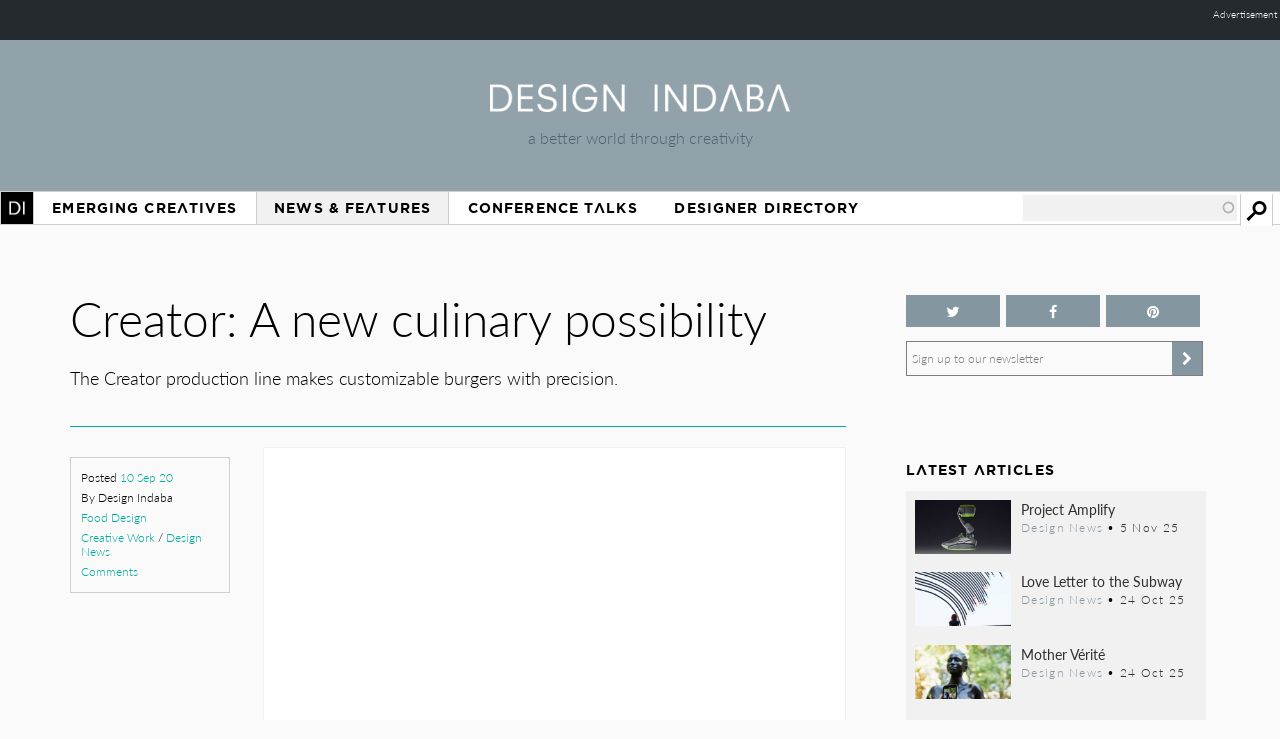

--- FILE ---
content_type: text/html; charset=utf-8
request_url: https://www.google.com/recaptcha/api2/aframe
body_size: 222
content:
<!DOCTYPE HTML><html><head><meta http-equiv="content-type" content="text/html; charset=UTF-8"></head><body><script nonce="bhqw0_Qg7Nn_1P_XrieQ2g">/** Anti-fraud and anti-abuse applications only. See google.com/recaptcha */ try{var clients={'sodar':'https://pagead2.googlesyndication.com/pagead/sodar?'};window.addEventListener("message",function(a){try{if(a.source===window.parent){var b=JSON.parse(a.data);var c=clients[b['id']];if(c){var d=document.createElement('img');d.src=c+b['params']+'&rc='+(localStorage.getItem("rc::a")?sessionStorage.getItem("rc::b"):"");window.document.body.appendChild(d);sessionStorage.setItem("rc::e",parseInt(sessionStorage.getItem("rc::e")||0)+1);localStorage.setItem("rc::h",'1762352229886');}}}catch(b){}});window.parent.postMessage("_grecaptcha_ready", "*");}catch(b){}</script></body></html>

--- FILE ---
content_type: text/plain
request_url: https://www.google-analytics.com/j/collect?v=1&_v=j102&a=1724231939&t=pageview&_s=1&dl=https%3A%2F%2Fwww.designindaba.com%2Farticles%2Fcreative-work%2Fcreator-new-culinary-possibility&ul=en-us%40posix&dt=Creator%3A%20A%20new%20culinary%20possibility%20%7C%20Design%20Indaba&sr=1280x720&vp=1280x720&_u=IGBAgAABAAAAACAAI~&jid=2087526460&gjid=932471877&cid=2060413753.1762352226&tid=UA-11594905-2&_gid=506063605.1762352226&_slc=1&z=250296623
body_size: -451
content:
2,cG-15PYRMLDYH

--- FILE ---
content_type: application/javascript
request_url: https://www.designindaba.com/sites/all/modules/contrib/pollim/modules/choices/js/choices.js?q8wf21
body_size: 2820
content:
(function($) {
	Drupal.behaviors.choices = {
		attach: function(context) {
			var poll = $(context).find('.entity-pollim');
			var choices = poll.find('input[type="radio"]');
			var trigger = $('a.vote');
			var success = $('.success');
			var clicks = 0;
			if (trigger.length != 0 && typeof $.fn.on == "function") {
				$(trigger).on('click', function(e, context) {
					e.preventDefault();
					// imediate feed back;
					trigger.addClass('ajax-loading');
					//
					var selection = parseInt($(this).attr('data'));
					$(choices[selection]).prop("checked", true).trigger('click');
				})
			}




			$('.entity-pollim input.choice', context).click(function() {
				clicks ++;
				var $this = $(this);
				var $container = $this.closest('.entity-pollim');
				var selections = $container.parents('.view-pollingvote').find('.slick__slide')
				var entityId = $this.attr('entityid');
				var url = Drupal.settings['basePath'] + "pollim/ajax/vote/" + entityId;
				var value = $this.val();
				$.cookie('pi-' + entityId, value, {
					expires: 1,
					path: '/',
					
				});
				//if ($.cookie('pi-votes-' + entityId) === null){
				$.cookie('pi-votes-' + entityId, clicks, {
					expires: 1,
					path: '/',
					
				});

				//}
				$.post(url, {
					data: value
				}, function(response) {
					
					trigger.removeClass('ajax-loading');
					if ($.cookie('pi-votes-' + entityId) <= 10){
						$(selections[$.cookie('pi-' + entityId)]).attr('selected', 'selected').find('a.vote').html('+'+clicks);
						success.fadeToggle(250,function(){
								var trig = $(this).find('.modal-button');
								var mod = this;
								$(trig,context).once('modal',function(){
									closeParent(mod, trig);
								});
						})
					}else{
						success.html('<h3>That\'s enough for today!</h3><p>Please come back tomorrow to vote again.</p><a href="#" class="modal-button button slidehover modal-finished">Close</a>')
						//success.find('')
						success.fadeToggle(250,function(){
								var trig = $(this).find('.modal-finished');
								var mod = $(this).parents('#modal');
								$(trig,context).once('modal',function(){
									closeParent(mod, trig);
								});
								$(trigger).unbind();
						})

					}

					processRadioButtons($('body'));

				}).fail(function() {
					// ( "second success" );
				});
			});
			processRadioButtons(context);
		}
	};

	var processRadioButtons = function(context) {
		$('.entity-pollim input.choice', context).each(function() {
			var $this = $(this);
			if ($this.attr('entityid')) {
				$this.css('visibility', 'visible');
				var $container = $this.closest('.entity-pollim');
				var cookieVal = $.cookie('pi-' + $this.attr('entityid'));
				if (cookieVal) {
					$container.parents('.view-pollingvote').addClass('voted');
					$('input.choice[value=' + cookieVal + ']', $this.closest('.entity-pollim')).attr('checked', 'checked');
				}
			}
		});
	}


})(jQuery); 

